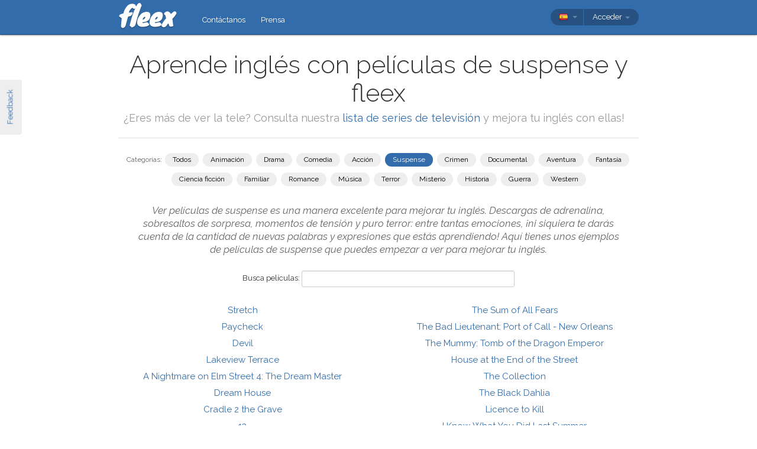

--- FILE ---
content_type: text/html; charset=utf-8
request_url: https://fleex.tv/es/Movies/Top/19?genre=Thriller
body_size: 12082
content:



<!DOCTYPE html>
<html xmlns:fb="http://ogp.me/ns/fb#" lang="es">
    <head >
        <!-- Additional meta tags -->
        

        <meta http-equiv="Content-Type" content="text/html; charset=UTF-8" /><script type="text/javascript">window.NREUM||(NREUM={});NREUM.info = {"beacon":"bam.nr-data.net","errorBeacon":"bam.nr-data.net","licenseKey":"e10f023637","applicationID":"7127149","transactionName":"blFVNUcFWkVUAEUPWVcbcw5BKlFCdgxfEkRWWFsER0t5WUMKVBUZbVtH","queueTime":0,"applicationTime":85,"ttGuid":"1039EE1526DE001A","agent":""}</script><script type="text/javascript">(window.NREUM||(NREUM={})).init={ajax:{deny_list:["bam.nr-data.net"]},feature_flags:["soft_nav"]};(window.NREUM||(NREUM={})).loader_config={licenseKey:"e10f023637",applicationID:"7127149",browserID:"7127253"};window.NREUM||(NREUM={}),__nr_require=function(t,e,n){function r(n){if(!e[n]){var i=e[n]={exports:{}};t[n][0].call(i.exports,function(e){var i=t[n][1][e];return r(i||e)},i,i.exports)}return e[n].exports}if("function"==typeof __nr_require)return __nr_require;for(var i=0;i<n.length;i++)r(n[i]);return r}({1:[function(t,e,n){function r(){}function i(t,e,n,r){return function(){return s.recordSupportability("API/"+e+"/called"),o(t+e,[u.now()].concat(c(arguments)),n?null:this,r),n?void 0:this}}var o=t("handle"),a=t(9),c=t(10),f=t("ee").get("tracer"),u=t("loader"),s=t(4),d=NREUM;"undefined"==typeof window.newrelic&&(newrelic=d);var p=["setPageViewName","setCustomAttribute","setErrorHandler","finished","addToTrace","inlineHit","addRelease"],l="api-",v=l+"ixn-";a(p,function(t,e){d[e]=i(l,e,!0,"api")}),d.addPageAction=i(l,"addPageAction",!0),d.setCurrentRouteName=i(l,"routeName",!0),e.exports=newrelic,d.interaction=function(){return(new r).get()};var m=r.prototype={createTracer:function(t,e){var n={},r=this,i="function"==typeof e;return o(v+"tracer",[u.now(),t,n],r),function(){if(f.emit((i?"":"no-")+"fn-start",[u.now(),r,i],n),i)try{return e.apply(this,arguments)}catch(t){throw f.emit("fn-err",[arguments,this,t],n),t}finally{f.emit("fn-end",[u.now()],n)}}}};a("actionText,setName,setAttribute,save,ignore,onEnd,getContext,end,get".split(","),function(t,e){m[e]=i(v,e)}),newrelic.noticeError=function(t,e){"string"==typeof t&&(t=new Error(t)),s.recordSupportability("API/noticeError/called"),o("err",[t,u.now(),!1,e])}},{}],2:[function(t,e,n){function r(t){if(NREUM.init){for(var e=NREUM.init,n=t.split("."),r=0;r<n.length-1;r++)if(e=e[n[r]],"object"!=typeof e)return;return e=e[n[n.length-1]]}}e.exports={getConfiguration:r}},{}],3:[function(t,e,n){var r=!1;try{var i=Object.defineProperty({},"passive",{get:function(){r=!0}});window.addEventListener("testPassive",null,i),window.removeEventListener("testPassive",null,i)}catch(o){}e.exports=function(t){return r?{passive:!0,capture:!!t}:!!t}},{}],4:[function(t,e,n){function r(t,e){var n=[a,t,{name:t},e];return o("storeMetric",n,null,"api"),n}function i(t,e){var n=[c,t,{name:t},e];return o("storeEventMetrics",n,null,"api"),n}var o=t("handle"),a="sm",c="cm";e.exports={constants:{SUPPORTABILITY_METRIC:a,CUSTOM_METRIC:c},recordSupportability:r,recordCustom:i}},{}],5:[function(t,e,n){function r(){return c.exists&&performance.now?Math.round(performance.now()):(o=Math.max((new Date).getTime(),o))-a}function i(){return o}var o=(new Date).getTime(),a=o,c=t(11);e.exports=r,e.exports.offset=a,e.exports.getLastTimestamp=i},{}],6:[function(t,e,n){function r(t,e){var n=t.getEntries();n.forEach(function(t){"first-paint"===t.name?l("timing",["fp",Math.floor(t.startTime)]):"first-contentful-paint"===t.name&&l("timing",["fcp",Math.floor(t.startTime)])})}function i(t,e){var n=t.getEntries();if(n.length>0){var r=n[n.length-1];if(u&&u<r.startTime)return;var i=[r],o=a({});o&&i.push(o),l("lcp",i)}}function o(t){t.getEntries().forEach(function(t){t.hadRecentInput||l("cls",[t])})}function a(t){var e=navigator.connection||navigator.mozConnection||navigator.webkitConnection;if(e)return e.type&&(t["net-type"]=e.type),e.effectiveType&&(t["net-etype"]=e.effectiveType),e.rtt&&(t["net-rtt"]=e.rtt),e.downlink&&(t["net-dlink"]=e.downlink),t}function c(t){if(t instanceof y&&!w){var e=Math.round(t.timeStamp),n={type:t.type};a(n),e<=v.now()?n.fid=v.now()-e:e>v.offset&&e<=Date.now()?(e-=v.offset,n.fid=v.now()-e):e=v.now(),w=!0,l("timing",["fi",e,n])}}function f(t){"hidden"===t&&(u=v.now(),l("pageHide",[u]))}if(!("init"in NREUM&&"page_view_timing"in NREUM.init&&"enabled"in NREUM.init.page_view_timing&&NREUM.init.page_view_timing.enabled===!1)){var u,s,d,p,l=t("handle"),v=t("loader"),m=t(8),g=t(3),y=NREUM.o.EV;if("PerformanceObserver"in window&&"function"==typeof window.PerformanceObserver){s=new PerformanceObserver(r);try{s.observe({entryTypes:["paint"]})}catch(h){}d=new PerformanceObserver(i);try{d.observe({entryTypes:["largest-contentful-paint"]})}catch(h){}p=new PerformanceObserver(o);try{p.observe({type:"layout-shift",buffered:!0})}catch(h){}}if("addEventListener"in document){var w=!1,b=["click","keydown","mousedown","pointerdown","touchstart"];b.forEach(function(t){document.addEventListener(t,c,g(!1))})}m(f)}},{}],7:[function(t,e,n){function r(t,e){if(!i)return!1;if(t!==i)return!1;if(!e)return!0;if(!o)return!1;for(var n=o.split("."),r=e.split("."),a=0;a<r.length;a++)if(r[a]!==n[a])return!1;return!0}var i=null,o=null,a=/Version\/(\S+)\s+Safari/;if(navigator.userAgent){var c=navigator.userAgent,f=c.match(a);f&&c.indexOf("Chrome")===-1&&c.indexOf("Chromium")===-1&&(i="Safari",o=f[1])}e.exports={agent:i,version:o,match:r}},{}],8:[function(t,e,n){function r(t){function e(){t(c&&document[c]?document[c]:document[o]?"hidden":"visible")}"addEventListener"in document&&a&&document.addEventListener(a,e,i(!1))}var i=t(3);e.exports=r;var o,a,c;"undefined"!=typeof document.hidden?(o="hidden",a="visibilitychange",c="visibilityState"):"undefined"!=typeof document.msHidden?(o="msHidden",a="msvisibilitychange"):"undefined"!=typeof document.webkitHidden&&(o="webkitHidden",a="webkitvisibilitychange",c="webkitVisibilityState")},{}],9:[function(t,e,n){function r(t,e){var n=[],r="",o=0;for(r in t)i.call(t,r)&&(n[o]=e(r,t[r]),o+=1);return n}var i=Object.prototype.hasOwnProperty;e.exports=r},{}],10:[function(t,e,n){function r(t,e,n){e||(e=0),"undefined"==typeof n&&(n=t?t.length:0);for(var r=-1,i=n-e||0,o=Array(i<0?0:i);++r<i;)o[r]=t[e+r];return o}e.exports=r},{}],11:[function(t,e,n){e.exports={exists:"undefined"!=typeof window.performance&&window.performance.timing&&"undefined"!=typeof window.performance.timing.navigationStart}},{}],ee:[function(t,e,n){function r(){}function i(t){function e(t){return t&&t instanceof r?t:t?u(t,f,a):a()}function n(n,r,i,o,a){if(a!==!1&&(a=!0),!l.aborted||o){t&&a&&t(n,r,i);for(var c=e(i),f=m(n),u=f.length,s=0;s<u;s++)f[s].apply(c,r);var p=d[w[n]];return p&&p.push([b,n,r,c]),c}}function o(t,e){h[t]=m(t).concat(e)}function v(t,e){var n=h[t];if(n)for(var r=0;r<n.length;r++)n[r]===e&&n.splice(r,1)}function m(t){return h[t]||[]}function g(t){return p[t]=p[t]||i(n)}function y(t,e){l.aborted||s(t,function(t,n){e=e||"feature",w[n]=e,e in d||(d[e]=[])})}var h={},w={},b={on:o,addEventListener:o,removeEventListener:v,emit:n,get:g,listeners:m,context:e,buffer:y,abort:c,aborted:!1};return b}function o(t){return u(t,f,a)}function a(){return new r}function c(){(d.api||d.feature)&&(l.aborted=!0,d=l.backlog={})}var f="nr@context",u=t("gos"),s=t(9),d={},p={},l=e.exports=i();e.exports.getOrSetContext=o,l.backlog=d},{}],gos:[function(t,e,n){function r(t,e,n){if(i.call(t,e))return t[e];var r=n();if(Object.defineProperty&&Object.keys)try{return Object.defineProperty(t,e,{value:r,writable:!0,enumerable:!1}),r}catch(o){}return t[e]=r,r}var i=Object.prototype.hasOwnProperty;e.exports=r},{}],handle:[function(t,e,n){function r(t,e,n,r){i.buffer([t],r),i.emit(t,e,n)}var i=t("ee").get("handle");e.exports=r,r.ee=i},{}],id:[function(t,e,n){function r(t){var e=typeof t;return!t||"object"!==e&&"function"!==e?-1:t===window?0:a(t,o,function(){return i++})}var i=1,o="nr@id",a=t("gos");e.exports=r},{}],loader:[function(t,e,n){function r(){if(!M++){var t=T.info=NREUM.info,e=m.getElementsByTagName("script")[0];if(setTimeout(u.abort,3e4),!(t&&t.licenseKey&&t.applicationID&&e))return u.abort();f(x,function(e,n){t[e]||(t[e]=n)});var n=a();c("mark",["onload",n+T.offset],null,"api"),c("timing",["load",n]);var r=m.createElement("script");0===t.agent.indexOf("http://")||0===t.agent.indexOf("https://")?r.src=t.agent:r.src=l+"://"+t.agent,e.parentNode.insertBefore(r,e)}}function i(){"complete"===m.readyState&&o()}function o(){c("mark",["domContent",a()+T.offset],null,"api")}var a=t(5),c=t("handle"),f=t(9),u=t("ee"),s=t(7),d=t(2),p=t(3),l=d.getConfiguration("ssl")===!1?"http":"https",v=window,m=v.document,g="addEventListener",y="attachEvent",h=v.XMLHttpRequest,w=h&&h.prototype,b=!1;NREUM.o={ST:setTimeout,SI:v.setImmediate,CT:clearTimeout,XHR:h,REQ:v.Request,EV:v.Event,PR:v.Promise,MO:v.MutationObserver};var E=""+location,x={beacon:"bam.nr-data.net",errorBeacon:"bam.nr-data.net",agent:"js-agent.newrelic.com/nr-1216.min.js"},O=h&&w&&w[g]&&!/CriOS/.test(navigator.userAgent),T=e.exports={offset:a.getLastTimestamp(),now:a,origin:E,features:{},xhrWrappable:O,userAgent:s,disabled:b};if(!b){t(1),t(6),m[g]?(m[g]("DOMContentLoaded",o,p(!1)),v[g]("load",r,p(!1))):(m[y]("onreadystatechange",i),v[y]("onload",r)),c("mark",["firstbyte",a.getLastTimestamp()],null,"api");var M=0}},{}],"wrap-function":[function(t,e,n){function r(t,e){function n(e,n,r,f,u){function nrWrapper(){var o,a,s,p;try{a=this,o=d(arguments),s="function"==typeof r?r(o,a):r||{}}catch(l){i([l,"",[o,a,f],s],t)}c(n+"start",[o,a,f],s,u);try{return p=e.apply(a,o)}catch(v){throw c(n+"err",[o,a,v],s,u),v}finally{c(n+"end",[o,a,p],s,u)}}return a(e)?e:(n||(n=""),nrWrapper[p]=e,o(e,nrWrapper,t),nrWrapper)}function r(t,e,r,i,o){r||(r="");var c,f,u,s="-"===r.charAt(0);for(u=0;u<e.length;u++)f=e[u],c=t[f],a(c)||(t[f]=n(c,s?f+r:r,i,f,o))}function c(n,r,o,a){if(!v||e){var c=v;v=!0;try{t.emit(n,r,o,e,a)}catch(f){i([f,n,r,o],t)}v=c}}return t||(t=s),n.inPlace=r,n.flag=p,n}function i(t,e){e||(e=s);try{e.emit("internal-error",t)}catch(n){}}function o(t,e,n){if(Object.defineProperty&&Object.keys)try{var r=Object.keys(t);return r.forEach(function(n){Object.defineProperty(e,n,{get:function(){return t[n]},set:function(e){return t[n]=e,e}})}),e}catch(o){i([o],n)}for(var a in t)l.call(t,a)&&(e[a]=t[a]);return e}function a(t){return!(t&&t instanceof Function&&t.apply&&!t[p])}function c(t,e){var n=e(t);return n[p]=t,o(t,n,s),n}function f(t,e,n){var r=t[e];t[e]=c(r,n)}function u(){for(var t=arguments.length,e=new Array(t),n=0;n<t;++n)e[n]=arguments[n];return e}var s=t("ee"),d=t(10),p="nr@original",l=Object.prototype.hasOwnProperty,v=!1;e.exports=r,e.exports.wrapFunction=c,e.exports.wrapInPlace=f,e.exports.argsToArray=u},{}]},{},["loader"]);</script>

        <title>Aprende ingl&#233;s con pel&#237;culas de suspense y fleex</title>
        <meta name="description" content="Top 951-1000 de las pel&#237;culas para aprender ingl&#233;s" />
        <meta name="keywords" />

        
        <meta name="viewport" content="width=device-width, initial-scale=1.0">

        <link rel="SHORTCUT ICON" href="/Content/img/site/shared/favicon.png?v=clap" />
        <link rel="chrome-webstore-item" href="https://chrome.google.com/webstore/detail/pocpeokkkifomeaaobopeacnnepnaldl">

        
        <link rel="stylesheet" href="https://fonts.googleapis.com/css?family=Raleway:200,300,400,400i,400italic,500,600,700,700i" />

        <!-- CSS styleSheets-->
        
    <link href="/bundles/styles/movies/top?v=CpBjEtlSERqaHMhng58zkxHyybN8OWzi5ghVMSbutpQ1" rel="stylesheet"/>



        <!-- Scripts - loaded here to be used in partial views potentially -->
        <script src="/bundles/Scripts/siteLayout?v=V3fnTNO-_AWLfGWOoARsJhuANtRwg2-nYWnG58IEmYc1"></script>

    </head>
    <body>
        <div id="banners">
            



        </div>

        <div id="feedbackButton">Feedback</div>

        <!-- ***************************** Navbar ***************************** -->

        <div id="navbar">
            <div class="container">
                
                <div id="navbar-logo">
                    <a href="/es" id="logo"> </a>
                </div>

                
                <ul id="navbar-links" class="navbar nav nav-pills pull-left">
                        <li><a href="/es/Legal/Contact">Cont&#225;ctanos</a></li>
                        <li><a href="/es/Home/Press">Prensa</a></li>
                                                            <li id="all-navbar-links-dropdown" class="dropdown">
                        <a class="dropdown-toggle" data-toggle="dropdown" href="#">
                            <b class="caret"></b>
                        </a>
                        <ul class="dropdown-menu">
                                <li><a href="/es/Account/Login">Conexi&#243;n</a></li>
                                <li><a href="/es/Account/Register">Registro</a></li>
                                <li class="divider"></li>
                                <li><a href="/es/Legal/Contact">Cont&#225;ctanos</a></li>
                                <li><a href="/es/Home/Press">Prensa</a></li>
                                                                                </ul>
                    </li>

                </ul>

                
                <div id="navbar-settings" class="pull-right">
                    


<div id="language-picker">
    <div class="navbar">
        <div class="nav pull-right">
            <div class="dropdown">
                <a class="currentCulture dropdown-toggle" data-toggle="dropdown" href="#">
                    <div class="small flag spa"></div>
                    <b class="caret"></b>
                </a>
                <ul class="dropdown-menu">
                    <li class="header"><a href="#">Idioma de interfaz</a></li>
                        <li>
                            <a href="/en/Movies/Top/Thriller/19" rel="nofollow" class="">
                                <div class="small flag eng"></div>
                                English
                            </a>
                        </li>
                        <li>
                            <a href="/es/Movies/Top/Thriller/19" rel="nofollow" class="active">
                                <div class="small flag spa"></div>
                                espa&#241;ol
                                    <span class="language-active"></span>
                            </a>
                        </li>
                        <li>
                            <a href="/fr/Movies/Top/Thriller/19" rel="nofollow" class="">
                                <div class="small flag fre"></div>
                                fran&#231;ais
                            </a>
                        </li>
                        <li>
                            <a href="/it/Movies/Top/Thriller/19" rel="nofollow" class="">
                                <div class="small flag ita"></div>
                                italiano
                            </a>
                        </li>
                        <li>
                            <a href="/pt/Movies/Top/Thriller/19" rel="nofollow" class="">
                                <div class="small flag por"></div>
                                portugu&#234;s
                            </a>
                        </li>
                        <li>
                            <a href="/ru/Movies/Top/Thriller/19" rel="nofollow" class="">
                                <div class="small flag rus"></div>
                                русский
                            </a>
                        </li>
                </ul>
            </div>
        </div>
    </div>
</div>
                    
<div id="user-menu">
    <div class="navbar">
        <div class="nav pull-right">
                <div class="menu-item dropdown">
                    <a class="dropdown-toggle" data-toggle="dropdown" href="#">
                        Acceder <b class="caret"></b>
                    </a>
                    <ul class="login-dropdown dropdown-menu">
                        <div class="login-dropdown-content">
                            <div class="oauth-providers">
                                <form action="/es/Account/ExternalLogin?ReturnUrl=%2Fes%2FMovies%2FTop%2F19%3Fgenre%3DThriller&amp;FromApp=False&amp;SkipFinalization=False" method="post"><input name="__RequestVerificationToken" type="hidden" value="0ZUNnHAUW4HWJjt1D9QokEqaSFPmF_xZa8y-cxbc34YZd52yNdj7OCQmEOeAjYqcVVvTclRMjHHrddQKX0GXKSWfZ3Y1" />        <fieldset id="socialLoginList">
            <legend>Si tienes una cuenta en algunos de los servicios siguientes, puedes vincularla a fleex para acceder con ella.</legend>
            <p>
                <button type="submit" class="externalLogin facebook" name="provider" value="Facebook">
                    <div>Acceder a trav&#233;s de Facebook</div>
                </button>
                <button type="submit" class="externalLogin google" name="provider" value="google">
                    <div>Acceder a trav&#233;s de Google</div>
                </button>
            </p>
        </fieldset>
</form>
                            </div>
                            <div class="login-separator"><span>O</span></div>
<form action="/es/Account/Login?returnUrl=%2Fes%2FMovies%2FTop%2F19%3Fgenre%3DThriller" class="email-password" method="post"><input name="__RequestVerificationToken" type="hidden" value="38ttJijgYGztexM0-JAu3TgUvlQGjEdrtc_qBfSimV4hTx2C3CpJ2JQ0hHP0K2EyP0UjzOD_TuCuLoybXyc4iVJ12KA1" />                                <fieldset>
                                    <div class="editor-label">
                                        <label for="Email">Correo electr&#243;nico</label>
                                    </div>
                                    <div class="editor-field">
                                        <input data-val="true" data-val-required="Required field" name="Email" type="text" value="" tabindex="1">
                                    </div>

                                    <div class="editor-label">
                                        <label for="Password">
                                            Contrase&#241;a
                                            <a class="reset-password" data-toggle="modal" href="/Account/ResetPassword">olvidada? &#161;Haz clic aqu&#237;!</a>
                                        </label>
                                    </div>
                                    <div class="editor-field">
                                        <input data-val="true" data-val-required="Required field" name="Password" type="password" tabindex="2">
                                    </div>
                                    <p>
                                        <input type="submit" class="submit-button btn" value="Ok" tabindex="3">
                                    </p>
                                </fieldset>
</form>                            <div class="create-account">
                                <div class="create-account-text">&#191;No tienes una cuenta de fleex?</div>
                                <a class="create-account-link" href="/es/Account/Register">Crea una cuenta nueva</a>
                            </div>
                        </div>
                    </ul>
                </div>
        </div>
    </div>
</div>

<!-- Specific scripts -->
<script src="/bundles/Scripts/site/shared/logOnPartial?v=U19Q7d0DO7io1lxDMWT4eP78Xj2ze-hpDetap914u5A1"></script>


                </div>
            </div>
        </div>


        <div class="container">

            <!-- ***************************** Alerts *****************************-->
            
            <div id="alerts">
                
            </div>

            <!-- ***************************** Content ****************************-->
            
                <div id="content">
                    
    
    <div id="head">
        <h1>
            Aprende ingl&#233;s con pel&#237;culas de suspense y fleex
        </h1>
        <h2>¿Eres más de ver la tele? Consulta nuestra <a href='/es/TvShows/Top/19'> lista de series de televisión </a> y mejora tu inglés con ellas!</h2>
        <div class="separator"></div>
        <div id="links">
            <div id="genre-selectors">
                <div id="genre-selectors-label">Categor&#237;as:</div>
                <a href="/Movies/Top" class="genre-selector ">
                    Todos
                </a>
                    <a href="/es/Movies/Top/Animation/19" class="genre-selector ">Animaci&#243;n</a>
                    <a href="/es/Movies/Top/Drama/19" class="genre-selector ">Drama</a>
                    <a href="/es/Movies/Top/Comedy/19" class="genre-selector ">Comedia</a>
                    <a href="/es/Movies/Top/Action/19" class="genre-selector ">Acci&#243;n</a>
                    <a href="/es/Movies/Top/Thriller/19" class="genre-selector active">Suspense</a>
                    <a href="/es/Movies/Top/Crime/19" class="genre-selector ">Crimen</a>
                    <a href="/es/Movies/Top/Documentary/19" class="genre-selector ">Documental</a>
                    <a href="/es/Movies/Top/Adventure/19" class="genre-selector ">Aventura</a>
                    <a href="/es/Movies/Top/Fantasy/19" class="genre-selector ">Fantas&#237;a</a>
                    <a href="/es/Movies/Top/Science%20Fiction/19" class="genre-selector ">Ciencia ficci&#243;n</a>
                    <a href="/es/Movies/Top/Family/19" class="genre-selector ">Familiar</a>
                    <a href="/es/Movies/Top/Romance/19" class="genre-selector ">Romance</a>
                    <a href="/es/Movies/Top/Music/19" class="genre-selector ">M&#250;sica</a>
                    <a href="/es/Movies/Top/Horror/19" class="genre-selector ">Terror</a>
                    <a href="/es/Movies/Top/Mystery/19" class="genre-selector ">Misterio</a>
                    <a href="/es/Movies/Top/History/19" class="genre-selector ">Historia</a>
                    <a href="/es/Movies/Top/War/19" class="genre-selector ">Guerra</a>
                    <a href="/es/Movies/Top/Western/19" class="genre-selector ">Western</a>
            </div>
        </div>
    </div>

    <h3>
        Ver pel&#237;culas de suspense es una manera excelente para mejorar tu ingl&#233;s. Descargas de adrenalina, sobresaltos de sorpresa, momentos de tensi&#243;n y puro terror: entre tantas emociones, &#161;ni siquiera te dar&#225;s cuenta de la cantidad de nuevas palabras y expresiones que est&#225;s aprendiendo!
Aqu&#237; tienes unos ejemplos de pel&#237;culas de suspense que puedes empezar a ver para mejorar tu ingl&#233;s.
    </h3>
    <div id="search-section" class="form-inline">
         <div class="form-group">
            <label for="movie-query">Busca pel&#237;culas:</label>
            <input id="movie-query" class="search-input"/>
        </div>
    </div>
    <div id="elements">
            <div>
                <a href="/es/Movie/1556791/stretch">
                    Stretch
                </a>
            </div>
            <div>
                <a href="/es/Movie/6242/paycheck">
                    Paycheck
                </a>
            </div>
            <div>
                <a href="/es/Movie/32170/devil">
                    Devil
                </a>
            </div>
            <div>
                <a href="/es/Movie/9199/lakeview-terrace">
                    Lakeview Terrace
                </a>
            </div>
            <div>
                <a href="/es/Movie/6702/a-nightmare-on-elm-street-4-the-dream-master">
                    A Nightmare on Elm Street 4: The Dream Master
                </a>
            </div>
            <div>
                <a href="/es/Movie/55007/dream-house">
                    Dream House
                </a>
            </div>
            <div>
                <a href="/es/Movie/7163/cradle-2-the-grave">
                    Cradle 2 the Grave
                </a>
            </div>
            <div>
                <a href="/es/Movie/33039/13">
                    13
                </a>
            </div>
            <div>
                <a href="/es/Movie/58470/the-double">
                    The Double
                </a>
            </div>
            <div>
                <a href="/es/Movie/1188519/dark-places">
                    Dark Places
                </a>
            </div>
            <div>
                <a href="/es/Movie/12001/12-rounds">
                    12 Rounds
                </a>
            </div>
            <div>
                <a href="/es/Movie/5647/the-cell">
                    The Cell
                </a>
            </div>
            <div>
                <a href="/es/Movie/2637/along-came-a-spider">
                    Along Came a Spider
                </a>
            </div>
            <div>
                <a href="/es/Movie/4172/the-international">
                    The International
                </a>
            </div>
            <div>
                <a href="/es/Movie/3696/black-rain">
                    Black Rain
                </a>
            </div>
            <div>
                <a href="/es/Movie/2113923/the-gambler">
                    The Gambler
                </a>
            </div>
            <div>
                <a href="/es/Movie/91222/stand-up-guys">
                    Stand Up Guys
                </a>
            </div>
            <div>
                <a href="/es/Movie/3756/scream-3">
                    Scream 3
                </a>
            </div>
            <div>
                <a href="/es/Movie/2005/kindergarten-cop">
                    Kindergarten Cop
                </a>
            </div>
            <div>
                <a href="/es/Movie/9282/righteous-kill">
                    Righteous Kill
                </a>
            </div>
            <div>
                <a href="/es/Movie/6310/assassins">
                    Assassins
                </a>
            </div>
            <div>
                <a href="/es/Movie/2670/romeo-must-die">
                    Romeo Must Die
                </a>
            </div>
            <div>
                <a href="/es/Movie/80023/maniac">
                    Maniac
                </a>
            </div>
            <div>
                <a href="/es/Movie/13809/the-final-destination">
                    The Final Destination
                </a>
            </div>
            <div>
                <a href="/es/Movie/71159/the-company-you-keep">
                    The Company You Keep
                </a>
            </div>
            <div>
                <a href="/es/Movie/3994/the-sum-of-all-fears">
                    The Sum of All Fears
                </a>
            </div>
            <div>
                <a href="/es/Movie/8160/the-bad-lieutenant-port-of-call-new-orleans">
                    The Bad Lieutenant: Port of Call - New Orleans
                </a>
            </div>
            <div>
                <a href="/es/Movie/2392/the-mummy-tomb-of-the-dragon-emperor">
                    The Mummy: Tomb of the Dragon Emperor
                </a>
            </div>
            <div>
                <a href="/es/Movie/66812/house-at-the-end-of-the-street">
                    House at the End of the Street
                </a>
            </div>
            <div>
                <a href="/es/Movie/992580/the-collection">
                    The Collection
                </a>
            </div>
            <div>
                <a href="/es/Movie/6295/the-black-dahlia">
                    The Black Dahlia
                </a>
            </div>
            <div>
                <a href="/es/Movie/1790/licence-to-kill">
                    Licence to Kill
                </a>
            </div>
            <div>
                <a href="/es/Movie/3573/i-know-what-you-did-last-summer">
                    I Know What You Did Last Summer
                </a>
            </div>
            <div>
                <a href="/es/Movie/36288/red-state">
                    Red State
                </a>
            </div>
            <div>
                <a href="/es/Movie/15802/a-nightmare-on-elm-street">
                    A Nightmare on Elm Street
                </a>
            </div>
            <div>
                <a href="/es/Movie/76381/would-you-rather">
                    Would You Rather
                </a>
            </div>
            <div>
                <a href="/es/Movie/1573562/kidnapping-mr-heineken">
                    Kidnapping Mr. Heineken
                </a>
            </div>
            <div>
                <a href="/es/Movie/2872900/arq">
                    ARQ
                </a>
            </div>
            <div>
                <a href="/es/Movie/6473/wolf-creek">
                    Wolf Creek
                </a>
            </div>
            <div>
                <a href="/es/Movie/1944680/automata">
                    Aut&#243;mata
                </a>
            </div>
            <div>
                <a href="/es/Movie/3282/frankenstein">
                    Frankenstein
                </a>
            </div>
            <div>
                <a href="/es/Movie/1242897/blood-ties">
                    Blood Ties
                </a>
            </div>
            <div>
                <a href="/es/Movie/5350/untraceable">
                    Untraceable
                </a>
            </div>
            <div>
                <a href="/es/Movie/1139838/the-machine">
                    The Machine
                </a>
            </div>
            <div>
                <a href="/es/Movie/10275/the-condemned">
                    The Condemned
                </a>
            </div>
            <div>
                <a href="/es/Movie/1018575/no-good-deed">
                    No Good Deed
                </a>
            </div>
            <div>
                <a href="/es/Movie/1024887/runner-runner">
                    Runner Runner
                </a>
            </div>
            <div>
                <a href="/es/Movie/18745/the-american">
                    The American
                </a>
            </div>
            <div>
                <a href="/es/Movie/36075/sanctum">
                    Sanctum
                </a>
            </div>
            <div>
                <a href="/es/Movie/15948/centurion">
                    Centurion
                </a>
            </div>
    </div>
    <div id="pagination">
<a href="/es/Movies/Top/Thriller/18">Anterior</a>             |
        951 - 1000
            |
<a href="/es/Movies/Top/Thriller/20">Siguiente</a>    </div>

                </div>


            <div id="modals">
                <!--  Feedback  -->
                <div id="feedback-modal" class="modal hide fade">
                    <div class="modal-header">
                        <a class="close" data-dismiss="modal">×</a>
                        <h3>Feedback</h3>
                    </div>
                    <div class="modal-body">
                        <textarea id="message-content" placeholder="&#161;Cu&#233;ntanos todo!"></textarea>
                        <p id="confirmation" class="hide"></p>
                    </div>
                    <div class="modal-footer">
                        <a href="#" id="send-feedback" class="btn btn-primary">Enviar</a>
                        <a href="#" id="close-feedback" class="btn">Cerrar</a>
                    </div>
                </div>

                <!--  Page-specific modals  -->
            </div>

            <!-- ***************************** Other ****************************-->
            






            <!-- ***************************** Footer *****************************-->

        </div>
        <div id="footer" class="footer">
            © <span class="knewave" title="v. 1.2.0.102">fleex</span> 2026
            <a href="/es/Legal/PrivacyPolicy">Pol&#237;tica de privacidad</a>
            <a href="/es/Legal/TermsOfUse">T&#233;rminos</a>
            <a href="/es/Support/Faq">FAQ</a>
            <a href="https://angel.co/fleex/jobs" target="_blank">Empleo</a>
            <a href="/es/Movies/Top/0">Aprende ingl&#233;s con pel&#237;culas</a>
            <a href="/es/TvShows/Top/0">Aprende ingl&#233;s con series de TV</a>
            <a href="/es/Grammar">Gram&#224;tica</a>
            <a href="/es/Articles/LanglaisSansEffort">Blog</a>
        </div>

        <!-- JavaScript at the bottom for fast page loading -->
        
        
    <script src="/bundles/scripts/movies/top?v=Vr3_WbTniCUY_qXUuWP-opyFLxvtaicx2Q9JCbXBqG41"></script>



        
        <script>
    // Classic Analytics -------------------------------------------------------------------

    var _gaq = _gaq || [];
    _gaq.push(['_setAccount', 'UA-31019541-1']);

    
        _gaq.push(['_setCustomVar', 3, 'Is logged in', 'false', 3]); // for all hits in this page, user is NOT logged in
    _gaq.push(['_trackPageview']);

    (function () {
        var ga = document.createElement('script'); ga.type = 'text/javascript'; ga.async = true;
        ga.src = ('https:' == document.location.protocol ? 'https://' : 'http://') + 'stats.g.doubleclick.net/dc.js';
        var s = document.getElementsByTagName('script')[0]; s.parentNode.insertBefore(ga, s);
    })();

    // Universal Analytics -----------------------------------------------------------------

    (function (i, s, o, g, r, a, m) {
        i['GoogleAnalyticsObject'] = r; i[r] = i[r] || function () {
            (i[r].q = i[r].q || []).push(arguments)
        }, i[r].l = 1 * new Date(); a = s.createElement(o),
        m = s.getElementsByTagName(o)[0]; a.async = 1; a.src = g; m.parentNode.insertBefore(a, m)
    })(window, document, 'script', '//www.google-analytics.com/analytics.js', 'ga');
    
    ga('create', 'UA-31019541-2', 'fleex.tv');
    ga('require', 'displayfeatures');

         
        // Send the clientId to the server for server-side tracking
        ga(function(tracker) {
            var clientId = tracker.get('clientId');
            $.ajax({
                url: '/User/SetUAClientId', 
                type: 'POST',
                data: { clientId: clientId }
            })
        });
        
            ga('set', 'dimension3', 'false'); // for all hits in this page, user is NOT logged in
    ga('send', 'pageview');
</script>

        
        <script>
    (function() {
        var _fbq = window._fbq || (window._fbq = []);
        if (!_fbq.loaded) {
            var fbds = document.createElement('script');
            fbds.async = true;
            fbds.src = '//connect.facebook.net/en_US/fbds.js';
            var s = document.getElementsByTagName('script')[0];
            s.parentNode.insertBefore(fbds, s);
            _fbq.loaded = true;
        }
        _fbq.push(['addPixelId', '1513227258941071']);
    })();
    window._fbq = window._fbq || [];
    window._fbq.push(['track', 'PixelInitialized', {}]);
</script>
<noscript><img height="1" width="1" alt="" style="display:none" src="https://www.facebook.com/tr?id=1513227258941071&amp;ev=PixelInitialized" /></noscript>

        

        <!-- end scripts-->
    </body>
</html>




